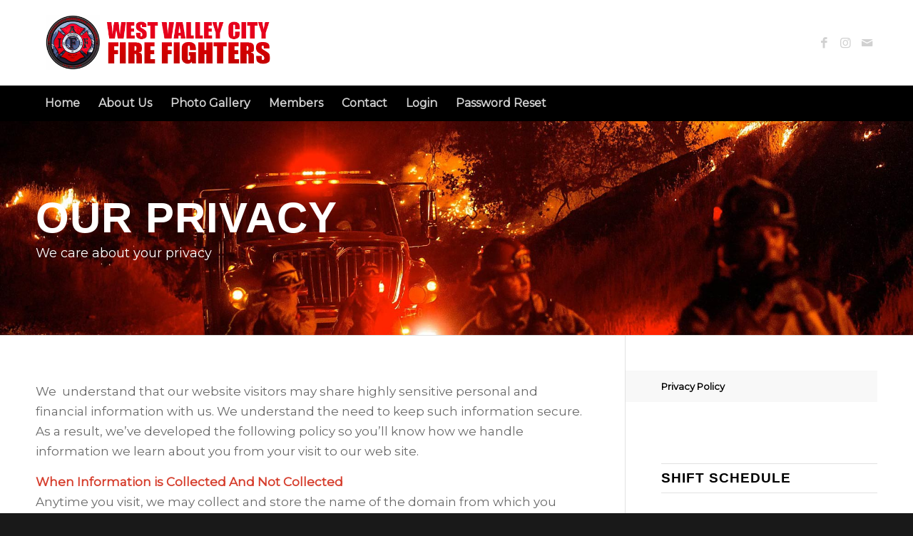

--- FILE ---
content_type: text/css; charset=utf-8
request_url: https://www.iaff2970.org/wp-content/plugins/fire-department-shift-calendar/css/frontend.min.css?ver=1.0
body_size: 695
content:
.fd-shift-calendar{display:table}.fd-shift-calendar.yearly,.widget .fd-shift-calendar{margin:0 auto}.fd-shift-calendar .row{clear:both;margin:0 0 10px 0;text-align:center}.fd-shift-calendar .calendar{background:0 0;border:0;border-collapse:separate;border-spacing:2px;display:inline-table;margin:0 auto;padding:5px;width:auto}#fd-calendar-options #fd-shift-calendar-display .fd-shift-calendar .calendar tr.month th,.fd-shift-calendar .calendar tr.month th{font-size:125%;font-style:normal;font-weight:600;height:auto;line-height:1em;padding:5px 0 2px;position:relative;text-align:center;text-transform:uppercase}.fd-shift-calendar .fd-shift-calendar-head{position:relative}.fd-shift-calendar .fd-shift-calendar-head .fd-shift-calendar-title{font-weight:700;text-transform:uppercase;line-height:40px;margin:0}.fd-shift-calendar .calendar tr.month th.next a,.fd-shift-calendar .calendar tr.month th.prev a,.fd-shift-calendar .fd-shift-calendar-head .next a,.fd-shift-calendar .fd-shift-calendar-head .prev a{border-radius:3px;color:inherit;display:inline-block;text-decoration:none}.fd-shift-calendar .calendar tr.month th.next a:focus,.fd-shift-calendar .calendar tr.month th.next a:hover,.fd-shift-calendar .calendar tr.month th.prev a:focus,.fd-shift-calendar .calendar tr.month th.prev a:hover,.fd-shift-calendar .fd-shift-calendar-head .next a:focus,.fd-shift-calendar .fd-shift-calendar-head .next a:hover,.fd-shift-calendar .fd-shift-calendar-head .prev a:focus,.fd-shift-calendar .fd-shift-calendar-head .prev a:hover{background:rgba(0,0,0,.1)}.fd-shift-calendar .calendar tr.month th.next a,.fd-shift-calendar .calendar tr.month th.prev a{line-height:43px;position:absolute;top:50%;-webkit-transform:translateY(-50%);-ms-transform:translateY(-50%);transform:translateY(-50%);width:100%}.fd-shift-calendar .calendar tr.month th.prev a,.fd-shift-calendar .fd-shift-calendar-head .prev{left:0}.fd-shift-calendar .calendar tr.month th.next a,.fd-shift-calendar .fd-shift-calendar-head .next{right:0}.fd-shift-calendar .fd-shift-calendar-head .next,.fd-shift-calendar .fd-shift-calendar-head .prev{position:absolute;top:0}.fd-shift-calendar .fd-shift-calendar-head .next a,.fd-shift-calendar .fd-shift-calendar-head .prev a{height:40px;line-height:40px;text-align:center;width:40px}.fd-shift-calendar .calendar tr.month a .icon-fd-next,.fd-shift-calendar .fd-shift-calendar-head a .icon-fd-next{position:relative}.fd-shift-calendar .calendar tr.month a .icon-fd-next,.fd-shift-calendar .fd-shift-calendar-head a .icon-fd-next{left:2px}.fd-shift-calendar .calendar tr.month th.caption{text-transform:uppercase}.fd-shift-calendar .calendar th,.fd-shift-calendar .calendar tr{background:0 0!important}.fd-shift-calendar .calendar td,.fd-shift-calendar .calendar th{border:0;font-weight:400;padding:0;text-align:center;height:28px;width:28px}.fd-shift-calendar.monthly .calendar td,.fd-shift-calendar.monthly .calendar th{line-height:43px;height:43px;width:43px}.fd-shift-calendar .calendar td.day{border-radius:3px;color:#fff;font-weight:700}.fd-shift-calendar .calendar td.day.current{border-radius:50%;-webkit-box-shadow:0 0 1px transparent;box-shadow:0 0 1px transparent;position:relative;-webkit-transform:perspective(1px) translateZ(0);transform:perspective(1px) translateZ(0);vertical-align:middle}.fd-shift-calendar .calendar td.day.current:before{border-radius:50%;border-style:solid;border-width:4px;content:'';position:absolute;top:0;right:0;bottom:0;left:0;opacity:0;-webkit-animation-duration:1s;animation-duration:1s;-webkit-animation-name:ripple-out;animation-name:ripple-out;-webkit-animation-timing-function:ease-in;animation-timing-function:ease-in;-webkit-animation-iteration-count:infinite;animation-iteration-count:infinite}.fd-shift-calendar .monthly{border-radius:3px;border:1px solid #cccccc5c;-webkit-box-shadow:0 0 44px rgba(0,0,0,.13);box-shadow:0 0 44px rgba(0,0,0,.13);margin:80px auto;padding:10px;page-break-before:always;width:222px}.fd-shift-calendar .monthly h1{border-bottom:2px solid #00000014;color:rgba(0,0,0,.83);margin-bottom:5px;padding-bottom:7px;text-align:center}.fd-shift-calendar .calendar-key{clear:left}.fd-shift-calendar .calendar-key .key-item{float:left;font-size:90%;margin:0 15px 0 0}.fd-shift-calendar .calendar-key .key-item:last-child{margin:0}.fd-shift-calendar .calendar-key .key-item .shift{border-radius:50%;display:inline-block;margin:0 5px 0 0;padding:5px}.clearfix:after,.clearfix:before{content:" ";display:table}.clearfix:after{clear:both}.clearfix:after,.clearfix:before{content:" ";display:table}.clearfix:after{clear:both}@-webkit-keyframes ripple-out{0%{opacity:0}50%{opacity:1}100%{top:-8px;right:-8px;bottom:-8px;left:-8px;opacity:0}}@keyframes ripple-out{0%{opacity:0}50%{opacity:1}100%{top:-8px;right:-8px;bottom:-8px;left:-8px;opacity:0}}@media only screen and (max-width :768px){.fd-shift-calendar.monthly .calendar td,.fd-shift-calendar.monthly .calendar th{line-height:43px;height:43px;width:43px}}@media only screen and (max-width :420px){.fd-shift-calendar .calendar-key .key-item{font-size:80%}}

--- FILE ---
content_type: text/css; charset=utf-8
request_url: https://www.iaff2970.org/wp-content/plugins/wp-votes/votes-css.css?ver=1.6
body_size: 464
content:
/*
	WordPress Plugin: WP-Votes	
	Copyright (c) 2018 Christopher Gann	
		
	File Written By:	
	- Christopher Gann			
		
	File Information:					
	- Votes CSS File
	- wp-content/plugins/wp-votes/votes-css.css	
*/



.wp-votes-archive {
	/* background-color: #ffffff; */
}
.wp-votes, .wp-votes-form {
	/* background-color: #ffffff; */
}
.wp-votes ul li, .wp-votes-ul li, .wp-votes-ans ul li {
	text-align: left;
	background-image: none;
	display: block;
}
.wp-votes ul, .wp-votes-ul, .wp-votes-ans ul  {
	text-align: left;
	list-style: none;
	float: none;
}
.wp-votes ul li:before, .wp-votes-ans ul li:before, #sidebar ul ul li:before {
	content: '';
}
.wp-votes IMG, .wp-votes LABEL , .wp-votes INPUT, .wp-votes-loading IMG, .wp-votes-image IMG {
	display: inline;
	border: 0px;
	padding: 0px;
	margin: 0px;
}
.wp-votes-ul {
	padding: 0px;
	margin: 0px 0px 10px 10px;
}
.wp-votes-ans {
	width:100%;
	filter: alpha(opacity=100);
	-moz-opacity: 1;
	opacity: 1;
	/* background-color: #ffffff; */
}
.wp-votes-loading {
	display: none;
	text-align: center;
	height: 16px;
	line-height: 16px;
}
.wp-votes-image {
	border: 0px;
}
.wp-votes .Buttons {
	border:1px solid #c8c8c8;
	background-color: #f3f6f8;
}
/* Votes Archive Paging */
.wp-votes-paging a, .wp-votes-paging a:link {
	padding: 2px 4px 2px 4px; 
	margin: 2px;
	text-decoration: none;
	border: 1px solid #0066cc;
	color: #0066cc;
	background-color: #FFFFFF;	
}
.wp-votes-paging a:visited {
	padding: 2px 4px 2px 4px; 
	margin: 2px;
	text-decoration: none;
	border: 1px solid #0066cc;
	color: #0066cc;
	background-color: #FFFFFF;	
}
.wp-votes-paging a:hover {	
	border: 1px solid #000000;
	color: #000000;
	background-color: #FFFFFF;
}
.wp-votes-paging a:active {
	padding: 2px 4px 2px 4px; 
	margin: 2px;
	text-decoration: none;
	border: 1px solid #0066cc;
	color: #0066cc;
	background-color: #FFFFFF;	
}
.wp-votes-paging span.pages {
	padding: 2px 4px 2px 4px; 
	margin: 2px 2px 2px 2px;
	color: #000000;
	border: 1px solid #000000;
	background-color: #FFFFFF;
}
.wp-votes-paging span.current {
	padding: 2px 4px 2px 4px; 
	margin: 2px;
	font-weight: bold;
	border: 1px solid #000000;
	color: #000000;
	background-color: #FFFFFF;
}
.wp-votes-paging span.extend {
	padding: 2px 4px 2px 4px; 
	margin: 2px;	
	border: 1px solid #000000;
	color: #000000;
	background-color: #FFFFFF;
}


.wp-votes-ans input[name="vote"] {
    font-size: 1.4em;
    font-weight: bold;
    letter-spacing: 1px;
    text-transform: uppercase;
    border-radius: 3px;
    box-shadow: 1px 1px 2px rgba(0,0,0,0.3);
}

.wp-votes-ul li:nth-child(01) .votebar{ background:#8FA0C5}
.wp-votes-ul li:nth-child(02) .votebar{ background:#FF8}
.wp-votes-ul li:nth-child(03) .votebar{ background:#ff8a3b}
.wp-votes-ul li:nth-child(04) .votebar{ background:#a61e2a}
.wp-votes-ul li:nth-child(05) .votebar{ background:#4ebbff}
.wp-votes-ul li:nth-child(06) .votebar{ background:#fbca54}
.wp-votes-ul li:nth-child(07) .votebar{ background:#aad34f}
.wp-votes-ul li:nth-child(08) .votebar{ background:#66cc9a}
.wp-votes-ul li:nth-child(09) .votebar{ background:#98CBCB}
.wp-votes-ul li:nth-child(10) .votebar{ background:#a67c52}
.wp-votes-ul li .votebar{ transition: background 0.7s ease-in-out }
.wp-votes-ul li .votebar:hover{ background:#F00 }

ul.wp-votes-ul{
	margin-top: 25px;
}

--- FILE ---
content_type: text/css; charset=utf-8
request_url: https://www.iaff2970.org/wp-content/uploads/dynamic_avia/avia_posts_css/post-1041.css?ver=ver-1766594713
body_size: -116
content:
.avia-section.av-iht25-45afa81ad6c8336f9e412bcfaed723fa .av-parallax .av-parallax-inner{
background-color:#000000;
background-image:url(https://www.iaff2970.org/wp-content/uploads/2018/04/01.jpg);
background-repeat:no-repeat;
background-position:0% 0%;
background-attachment:scroll;
}

#top .av-special-heading.av-e34z5-1d80c34e51c69bcceba2830f0403707a{
padding-bottom:0;
color:#ffffff;
font-size:60px;
}
body .av-special-heading.av-e34z5-1d80c34e51c69bcceba2830f0403707a .av-special-heading-tag .heading-char{
font-size:25px;
}
#top #wrap_all .av-special-heading.av-e34z5-1d80c34e51c69bcceba2830f0403707a .av-special-heading-tag{
font-size:60px;
}
.av-special-heading.av-e34z5-1d80c34e51c69bcceba2830f0403707a .special-heading-inner-border{
border-color:#ffffff;
}
.av-special-heading.av-e34z5-1d80c34e51c69bcceba2830f0403707a .av-subheading{
font-size:18px;
}


@media only screen and (min-width: 480px) and (max-width: 767px){ 
#top #wrap_all .av-special-heading.av-e34z5-1d80c34e51c69bcceba2830f0403707a .av-special-heading-tag{
font-size:0.8em;
}
}

@media only screen and (max-width: 479px){ 
#top #wrap_all .av-special-heading.av-e34z5-1d80c34e51c69bcceba2830f0403707a .av-special-heading-tag{
font-size:0.8em;
}
}


--- FILE ---
content_type: application/javascript; charset=utf-8
request_url: https://www.iaff2970.org/wp-content/plugins/wp-votes/votes-js.js?ver=1.6
body_size: 202
content:
var vote_id=0,vote_answer_id="",is_being_voted=!1;votesL10n.show_loading=parseInt(votesL10n.show_loading);votesL10n.show_fading=parseInt(votesL10n.show_fading);
function vote_vote(b){jQuery(document).ready(function(a){is_being_voted?alert(votesL10n.text_wait):(set_is_being_voted(!0),vote_id=b,vote_answer_id="",vote_multiple_ans_count=vote_multiple_ans=0,a("#vote_multiple_ans_"+vote_id).length&&(vote_multiple_ans=parseInt(a("#vote_multiple_ans_"+vote_id).val())),a("#votes_form_"+vote_id+" input:checkbox, #votes_form_"+vote_id+" input:radio, #votes_form_"+vote_id+" option").each(function(b){if(a(this).is(":checked")||a(this).is(":selected"))0<vote_multiple_ans?
	(vote_answer_id=a(this).val()+","+vote_answer_id,vote_multiple_ans_count++):vote_answer_id=parseInt(a(this).val())}),0<vote_multiple_ans?0<vote_multiple_ans_count&&vote_multiple_ans_count<=vote_multiple_ans?(vote_answer_id=vote_answer_id.substring(0,vote_answer_id.length-1),vote_process()):0==vote_multiple_ans_count?(set_is_being_voted(!1),alert(votesL10n.text_valid)):(set_is_being_voted(!1),alert(votesL10n.text_multiple+" "+vote_multiple_ans)):0<vote_answer_id?vote_process():(set_is_being_voted(!1),
	alert(votesL10n.text_valid)))})}function vote_process(){jQuery(document).ready(function(b){vote_nonce=b("#vote_"+vote_id+"_nonce").val();votesL10n.show_fading&&b("#votes-"+vote_id).fadeTo("def",0);votesL10n.show_loading&&b("#votes-"+vote_id+"-loading").show();b.ajax({type:"POST",xhrFields:{withCredentials:!0},url:votesL10n.ajax_url,data:"action=votes&view=process&vote_id="+vote_id+"&vote_"+vote_id+"="+vote_answer_id+"&vote_"+vote_id+"_nonce="+vote_nonce,cache:!1,success:vote_process_success})})}
function vote_result(b){jQuery(document).ready(function(a){is_being_voted?alert(votesL10n.text_wait):(set_is_being_voted(!0),vote_id=b,vote_nonce=a("#vote_"+vote_id+"_nonce").val(),votesL10n.show_fading&&a("#votes-"+vote_id).fadeTo("def",0),votesL10n.show_loading&&a("#votes-"+vote_id+"-loading").show(),a.ajax({type:"POST",xhrFields:{withCredentials:!0},url:votesL10n.ajax_url,data:"action=votes&view=result&vote_id="+vote_id+"&vote_"+vote_id+"_nonce="+vote_nonce,cache:!1,success:vote_process_success}))})}
function vote_booth(b){jQuery(document).ready(function(a){is_being_voted?alert(votesL10n.text_wait):(set_is_being_voted(!0),vote_id=b,vote_nonce=a("#vote_"+vote_id+"_nonce").val(),votesL10n.show_fading&&a("#votes-"+vote_id).fadeTo("def",0),votesL10n.show_loading&&a("#votes-"+vote_id+"-loading").show(),a.ajax({type:"POST",xhrFields:{withCredentials:!0},url:votesL10n.ajax_url,data:"action=votes&view=booth&vote_id="+vote_id+"&vote_"+vote_id+"_nonce="+vote_nonce,cache:!1,success:vote_process_success}))})}
function vote_process_success(b){jQuery(document).ready(function(a){a("#votes-"+vote_id).replaceWith(b);votesL10n.show_loading&&a("#votes-"+vote_id+"-loading").hide();votesL10n.show_fading&&a("#votes-"+vote_id).fadeTo("def",1);set_is_being_voted(!1)})}function set_is_being_voted(b){is_being_voted=b};

--- FILE ---
content_type: application/javascript; charset=utf-8
request_url: https://www.iaff2970.org/wp-content/plugins/fire-department-shift-calendar/js/frontend.min.js?ver=1.0
body_size: -220
content:
jQuery(function(){var a=!1;function e(e,t){if(a)return!1;a=!0;var n=e.parents(".fd-shift-calendar"),r=n.data("calendar-type"),c=e.data(t+"-date"),i={action:"fd_shift_calendar_ajax_generate",nonce:ajaxData.nonce,calendar_type:r,display_date:c};jQuery.get(ajaxData.ajaxUrl,i,function(e){n.html(e),a=!1})}jQuery(document).on("click",".fd-shift-calendar .next a",function(a){e(jQuery(this),jQuery(this).attr("rel")),a.preventDefault()}),jQuery(document).on("click",".fd-shift-calendar .prev a",function(a){e(jQuery(this),jQuery(this).attr("rel")),a.preventDefault()})});

--- FILE ---
content_type: application/javascript; charset=utf-8
request_url: https://www.iaff2970.org/wp-content/plugins/unioncentrics-text-messaging/assets/js/script.js?ver=1
body_size: 178
content:
jQuery(document).ready(function ($) {
    $("#wpsms-subscribe #wpsms-submit").click(function () {
        $("#wpsms-result").hide();

        subscriber = new Array();
        subscriber['name'] = $("#wpsms-name").val();
        subscriber['mobile'] = $("#wpsms-mobile").val();
        subscriber['groups'] = $("#wpsms-groups").val();
        subscriber['type'] = $('input[name=subscribe_type]:checked').val();

        $("#wpsms-subscribe").ajaxStart(function () {
            $("#wpsms-submit").attr('disabled', 'disabled');
            $("#wpsms-submit").text("Loading...");
        });

        $("#wpsms-subscribe").ajaxComplete(function () {
            $("#wpsms-submit").removeAttr('disabled');
            $("#wpsms-submit").text("Subscribe");
        });

        $.post(ajax_object.ajaxurl, {
            widget_id: $('#wpsms-widget-id').attr('value'),
            action: 'subscribe_ajax_action',
            name: subscriber['name'],
            mobile: subscriber['mobile'],
            group: subscriber['groups'],
            type: subscriber['type'],
            nonce: ajax_object.nonce
        }, function (data, status) {

            var response = $.parseJSON(data);

            if (response.status == 'error') {
                $("#wpsms-result").fadeIn();
                $("#wpsms-result").html('<span class="wpsms-message-error">' + response.response + '</div>');
            }

            if (response.status == 'success') {
                $("#wpsms-result").fadeIn();
                $("#wpsms-step-1").hide();
                $("#wpsms-result").html('<span class="wpsms-message-success">' + response.response + '</div>');
            }

            if (response.action == 'activation') {
                $("#wpsms-step-2").show();
            }

        });

    });

    $("#wpsms-subscribe #activation").on('click', function () {
        $("#wpsms-result").hide();
        subscriber['activation'] = $("#wpsms-ativation-code").val();

        $("#wpsms-subscribe").ajaxStart(function () {
            $("#activation").attr('disabled', 'disabled');
            $("#activation").text('Loading...');
        });

        $("#wpsms-subscribe").ajaxComplete(function () {
            $("#activation").removeAttr('disabled');
            $("#activation").text('Activation');
        });

        $.post(ajax_object.ajaxurl, {
            widget_id: $('#wpsms-widget-id').attr('value'),
            action: 'activation_ajax_action',
            mobile: subscriber['mobile'],
            activation: subscriber['activation'],
            nonce: ajax_object.nonce
        }, function (data, status) {
            var response = $.parseJSON(data);

            if (response.status == 'error') {
                $("#wpsms-result").fadeIn();
                $("#wpsms-result").html('<span class="wpsms-message-error">' + response.response + '</div>');
            }

            if (response.status == 'success') {
                $("#wpsms-result").fadeIn();
                $("#wpsms-step-2").hide();
                $("#wpsms-result").html('<span class="wpsms-message-success">' + response.response + '</div>');
            }
        });
    });
});